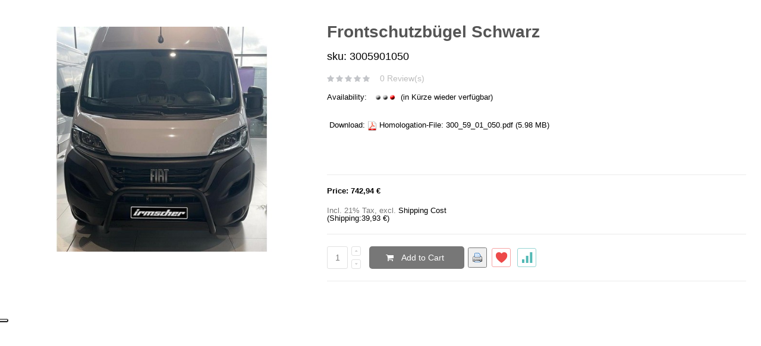

--- FILE ---
content_type: text/html; charset=UTF-8
request_url: https://www.irmscher.com/es/quickview/index/view/id/8144
body_size: 8125
content:
<!DOCTYPE html PUBLIC "-//W3C//DTD XHTML 1.0 Strict//EN" "http://www.w3.org/TR/xhtml1/DTD/xhtml1-strict.dtd">
<html xmlns="http://www.w3.org/1999/xhtml" xml:lang="es" lang="es">
<head>
    <meta http-equiv="Content-Type" content="text/html; charset=utf-8" />
<title>Frontschutzbügel</title>
<meta name="description" content="Frontschutzbügel, Edelstahl, schwarz, pulverbeschichtet, Fiat, Ducato" />
<meta name="keywords" content="Frontschutzbügel, Edelstahl, schwarz, pulverbeschichtet, Fiat, Ducato" />
<meta name="robots" content="INDEX,FOLLOW" />
	
<meta name="viewport" content="width=device-width, initial-scale=1.0"/>
<link rel="icon" href="https://www.irmscher.com/skin/frontend/smartwave/shops/favicon.ico" type="image/x-icon" />
<link rel="shortcut icon" href="https://www.irmscher.com/skin/frontend/smartwave/shops/favicon.ico" type="image/x-icon" />

<link rel="stylesheet" type="text/css" href="https://www.irmscher.com/media/css_secure/e43007628154b3e030f27ed2f503db97.css" />
<link rel="stylesheet" type="text/css" href="https://www.irmscher.com/media/css_secure/ba038b88a08642821a51c8fa7b2615f7.css" media="all" />
<link rel="stylesheet" type="text/css" href="https://www.irmscher.com/media/css_secure/d48f575f14e14c9954f52d7ea1dc3892.css" media="print" />
<script type="text/javascript" src="https://www.irmscher.com/js/prototype/prototype.js"></script>
<script type="text/javascript" src="https://www.irmscher.com/js/lib/ccard.js"></script>
<script type="text/javascript" src="https://www.irmscher.com/js/prototype/validation.js"></script>
<script type="text/javascript" src="https://www.irmscher.com/js/scriptaculous/builder.js"></script>
<script type="text/javascript" src="https://www.irmscher.com/js/scriptaculous/effects.js"></script>
<script type="text/javascript" src="https://www.irmscher.com/js/scriptaculous/dragdrop.js"></script>
<script type="text/javascript" src="https://www.irmscher.com/js/scriptaculous/controls.js"></script>
<script type="text/javascript" src="https://www.irmscher.com/js/scriptaculous/slider.js"></script>
<script type="text/javascript" src="https://www.irmscher.com/js/varien/js.js"></script>
<script type="text/javascript" src="https://www.irmscher.com/js/varien/form.js"></script>
<script type="text/javascript" src="https://www.irmscher.com/js/varien/menu.js"></script>
<script type="text/javascript" src="https://www.irmscher.com/js/mage/translate.js"></script>
<script type="text/javascript" src="https://www.irmscher.com/js/mage/cookies.js"></script>
<script type="text/javascript" src="https://www.irmscher.com/js/jquery/jquery-1.7.1-min.js"></script>
<script type="text/javascript" src="https://www.irmscher.com/js/commercelab/noconflict.js"></script>
<script type="text/javascript" src="https://www.irmscher.com/js/commercelab/treeview/jquery.treeview.pack.js"></script>
<script type="text/javascript" src="https://www.irmscher.com/js/commercelab/category_tree.js"></script>
<script type="text/javascript" src="https://www.irmscher.com/js/hackathon/HoneySpam/honeyspam.js"></script>
<script type="text/javascript" src="https://www.irmscher.com/js/yui/utilities.js"></script>
<script type="text/javascript" src="https://www.irmscher.com/js/yui/accordionview.js"></script>
<script type="text/javascript" src="https://www.irmscher.com/js/smartwave/jquery/jquery-1.11.3.min.js"></script>
<script type="text/javascript" src="https://www.irmscher.com/js/smartwave/jquery/jquery-migrate-1.2.1.min.js"></script>
<script type="text/javascript" src="https://www.irmscher.com/js/smartwave/jquery/jquery-noconflict.js"></script>
<script type="text/javascript" src="https://www.irmscher.com/js/smartwave/jquery/jquery-ui.min.js"></script>
<script type="text/javascript" src="https://www.irmscher.com/js/smartwave/jquery/plugins/fancybox/js/jquery.fancybox.js"></script>
<script type="text/javascript" src="https://www.irmscher.com/js/smartwave/ajaxcart/ajaxaddto.js"></script>
<script type="text/javascript" src="https://www.irmscher.com/js/varien/product.js"></script>
<script type="text/javascript" src="https://www.irmscher.com/js/varien/configurable.js"></script>
<script type="text/javascript" src="https://www.irmscher.com/js/calendar/calendar.js"></script>
<script type="text/javascript" src="https://www.irmscher.com/js/calendar/calendar-setup.js"></script>
<script type="text/javascript" src="https://www.irmscher.com/js/smartwave/jquery/plugins/etalage/jquery.etalage.min.js"></script>
<script type="text/javascript" src="https://www.irmscher.com/js/smartwave/jquery/plugins/etalage/jquery.zoom.min.js"></script>
<script type="text/javascript" src="https://www.irmscher.com/js/varien/product_options.js"></script>
<script type="text/javascript" src="https://www.irmscher.com/js/smartwave/jquery/plugins/fancybox/js/jquery.mousewheel-3.0.6.pack.js"></script>
<script type="text/javascript" src="https://www.irmscher.com/js/smartwave/jquery/plugins/selectbox/jquery.selectbox.js"></script>
<script type="text/javascript" src="https://www.irmscher.com/js/smartwave/jquery/plugins/parallax/jquery.stellar.min.js"></script>
<script type="text/javascript" src="https://www.irmscher.com/js/smartwave/jquery/plugins/parallax/jquery.parallax.js"></script>
<script type="text/javascript" src="https://www.irmscher.com/js/smartwave/jquery/plugins/lazyload/jquery.lazyload.min.js"></script>
<script type="text/javascript" src="https://www.irmscher.com/js/smartwave/jquery/jquery.cookie.js"></script>
<script type="text/javascript" src="https://www.irmscher.com/js/smartwave/jquery/plugins/owl-carousel/owl.carousel.min.js"></script>
<script type="text/javascript" src="https://www.irmscher.com/js/smartwave/bootstrap/js/bootstrap.min.js"></script>
<script type="text/javascript" src="https://www.irmscher.com/js/video/video.js"></script>
<script type="text/javascript" src="https://www.irmscher.com/js/video/jquery.fitvids.js"></script>
<script type="text/javascript" src="https://www.irmscher.com/js/video/masonry.js"></script>
<script type="text/javascript" src="https://www.irmscher.com/js/video/html5lightbox.js"></script>
<script type="text/javascript" src="https://www.irmscher.com/js/fileuploader/filepop.js"></script>
<script type="text/javascript" src="https://www.irmscher.com/js/nwdthemes/jquery-1.12.4.min.js"></script>
<script type="text/javascript" src="https://www.irmscher.com/js/nwdthemes/jquery-migrate-1.2.1.min.js"></script>
<script type="text/javascript" src="https://www.irmscher.com/js/nwdthemes/jquery.noconflict.js"></script>
<script type="text/javascript" src="https://www.irmscher.com/skin/frontend/smartwave/porto/js/lib/imagesloaded.js"></script>
<script type="text/javascript" src="https://www.irmscher.com/skin/frontend/smartwave/porto/js/configurableswatches/app.js"></script>
<script type="text/javascript" src="https://www.irmscher.com/skin/frontend/base/default/js/bundle.js"></script>
<script type="text/javascript" src="https://www.irmscher.com/skin/frontend/smartwave/porto/quickview/js/sw_quickview.js"></script>
<script type="text/javascript" src="https://www.irmscher.com/skin/frontend/smartwave/default/socialfeeds/js/twitterfetcher.js"></script>
<script type="text/javascript" src="https://www.irmscher.com/skin/frontend/smartwave/porto/js/wow.min.js"></script>
<script type="text/javascript" src="https://www.irmscher.com/skin/frontend/smartwave/porto/js/porto.js"></script>
<script type="text/javascript" src="https://www.irmscher.com/skin/frontend/base/default/nwdthemes/revslider/public/assets/js/revolution.tools.min.js"></script>
<script type="text/javascript" src="https://www.irmscher.com/skin/frontend/base/default/nwdthemes/revslider/public/assets/js/rs6.min.js"></script>
<link rel="canonical" href="https://www.irmscher.com/es/frontschutzbuegel-fiat-ducato.html" />
<!--[if gt IE 7]>
<link rel="stylesheet" type="text/css" href="https://www.irmscher.com/media/css_secure/730c4ad9f4a2457cef00f48e8e497080.css" media="all" />
<![endif]-->
<!--[if lt IE 7]>
<script type="text/javascript" src="https://www.irmscher.com/js/lib/ds-sleight.js"></script>
<script type="text/javascript" src="https://www.irmscher.com/skin/frontend/base/default/js/ie6.js"></script>
<![endif]-->
<!--[if lt IE 9]>
<script type="text/javascript" src="https://www.irmscher.com/js/smartwave/respond.min.js"></script>
<![endif]-->

<script type="text/javascript">
//<![CDATA[
Mage.Cookies.path     = '/es';
Mage.Cookies.domain   = '.www.irmscher.com';
//]]>
</script>

<script type="text/javascript">
//<![CDATA[
optionalZipCountries = ["IE","PA","HK","MO"];
//]]>
</script>
<script type="text/javascript">
var _iub = _iub || [];
_iub.csConfiguration = {"askConsentAtCookiePolicyUpdate":true,"floatingPreferencesButtonDisplay":"anchored-center-left","lang":"de","perPurposeConsent":true,"siteId":3405096,"whitelabel":false,"cookiePolicyId":24775357, "banner":{ "acceptButtonDisplay":true,"closeButtonDisplay":false,"customizeButtonDisplay":true,"explicitWithdrawal":true,"listPurposes":true,"position":"float-top-center","rejectButtonDisplay":true,"showPurposesToggles":true,"showTitle":false }};
</script>
<script type="text/javascript" src="https://cs.iubenda.com/autoblocking/3405096.js"></script>
<script type="text/javascript" src="//cdn.iubenda.com/cs/iubenda_cs.js" charset="UTF-8" async></script>
<script type="text/javascript">
	var iCallback = function(){};

	if ( 'callback' in _iub.csConfiguration ) {
		if ( 'onConsentGiven' in _iub.csConfiguration.callback ) iCallback = _iub.csConfiguration.callback.onConsentGiven;

		_iub.csConfiguration.callback.onConsentGiven = function() {
			iCallback();

			jQuery( 'noscript._no_script_iub' ).each( function ( a, b ) { var el = jQuery( b ); el.after( el.html() ); } );
		};
	};
</script>

<script type="text/javascript">
	jQuery(function($){
		var scrolled = false;
		$(window).scroll(function(){
			    if(140<$(window).scrollTop() && !scrolled){
                    if(!$('.header-container .menu-wrapper .mini-cart').length && !$('.header-container .menu-wrapper .sticky-logo').length){
				    $('.header-container').addClass("sticky-header");
				    var minicart = $('.header-container .mini-cart').html();
				    $('.header-container .menu-wrapper').append('<div class="mini-cart">'+minicart+'</div>');
                                    var logo_image = $('<div>').append($('.header-container .header > .logo').clone()).html();
                    $('.header-container .menu-wrapper').prepend('<div class="sticky-logo">'+logo_image+'</div>');
                                        $(".sticky-logo img").attr("src","https://www.irmscher.com/skin/frontend/smartwave/shops/images/logo_small.png");
                    $('.header-container.type15.sticky-header .header > .logo img').addClass("hide");
                    $('.header-container.type15.sticky-header .header > .logo img.sticky-logo-image').remove();
                    $('.header-container.type15.sticky-header .header > .logo').append('<img src="https://www.irmscher.com/skin/frontend/smartwave/shops/images/logo_small.png" class="sticky-logo-image" alt="Sticky Logo"/>');
                                    				    $('.header-container .header-wrapper > div').each(function(){
					    if($(this).hasClass("container")){
						    $(this).addClass("already");
					    } else {
						    $(this).addClass("container");
					    }
				    });
				    scrolled = true;
                    }
			    }
			    if(140>=$(window).scrollTop() && scrolled){
				    $('.header-container').removeClass("sticky-header");
				    $('.header-container .menu-wrapper .mini-cart').remove();
                                    $('.header-container .menu-wrapper > .sticky-logo').remove();
                    $('.header-container.type15 .header > .logo img.sticky-logo-image').remove();
                    $('.header-container.type15 .header > .logo img').removeClass("hide");
                				    scrolled = false;
				    $('.header-container .header-wrapper > div').each(function(){
					    if($(this).hasClass("already")){
						    $(this).removeClass("already");
					    } else {
						    $(this).removeClass("container");
					    }
				    });
			    }
		});
	});
</script><script type="text/javascript">
//<![CDATA[
	if (typeof EM == 'undefined') EM = {};
	EM.Quickview = {
		BASE_URL        : "https://www.irmscher.com/es/",
		QS_FRM_WIDTH    :"1000",
		QS_FRM_HEIGHT   : "730",
		QS_IMG          : "https://www.irmscher.com/skin/frontend/smartwave/default/quickview/images/md_quickview_preview.png"
	};
//]]	
</script> <meta name="generator" content="Powered by Slider Revolution 6.1.1.6 - responsive, Mobile-Friendly Slider Plugin with comfortable drag and drop interface." />
<script type="text/javascript">function setREVStartSize(a){try{var b,c=document.getElementById(a.c).parentNode.offsetWidth;if(c=0===c||isNaN(c)?window.innerWidth:c,a.tabw=void 0===a.tabw?0:parseInt(a.tabw),a.thumbw=void 0===a.thumbw?0:parseInt(a.thumbw),a.tabh=void 0===a.tabh?0:parseInt(a.tabh),a.thumbh=void 0===a.thumbh?0:parseInt(a.thumbh),a.tabhide=void 0===a.tabhide?0:parseInt(a.tabhide),a.thumbhide=void 0===a.thumbhide?0:parseInt(a.thumbhide),a.mh=void 0===a.mh||""==a.mh?0:a.mh,"fullscreen"===a.layout||"fullscreen"===a.l)b=Math.max(a.mh,window.innerHeight);else{for(var d in a.gw=Array.isArray(a.gw)?a.gw:[a.gw],a.rl)(void 0===a.gw[d]||0===a.gw[d])&&(a.gw[d]=a.gw[d-1]);for(var d in a.gh=void 0===a.el||""===a.el||Array.isArray(a.el)&&0==a.el.length?a.gh:a.el,a.gh=Array.isArray(a.gh)?a.gh:[a.gh],a.rl)(void 0===a.gh[d]||0===a.gh[d])&&(a.gh[d]=a.gh[d-1]);var e,f=Array(a.rl.length),g=0;for(var d in a.tabw=a.tabhide>=c?0:a.tabw,a.thumbw=a.thumbhide>=c?0:a.thumbw,a.tabh=a.tabhide>=c?0:a.tabh,a.thumbh=a.thumbhide>=c?0:a.thumbh,a.rl)f[d]=a.rl[d]<window.innerWidth?0:a.rl[d];for(var d in e=f[0],f)e>f[d]&&0<f[d]&&(e=f[d],g=d);var h=c>a.gw[g]+a.tabw+a.thumbw?1:(c-(a.tabw+a.thumbw))/a.gw[g];b=a.gh[g]*h+(a.tabh+a.thumbh)}void 0===window.rs_init_css&&(window.rs_init_css=document.head.appendChild(document.createElement("style"))),document.getElementById(a.c).height=b,window.rs_init_css.innerHTML+="#"+a.c+"_wrapper { height: "+b+"px }"}catch(a){console.log("Failure at Presize of Slider:"+a)}};</script>
<style type="text/css">.button-down-slider a{color:#fff}nnn.tp-caption.whitedivider3px{ncolor:#000000;ntext-shadow:none;nbackground-color:rgb(44,159,92);nbackground-color:rgba(44,159,92,1);ntext-decoration:none;nfont-size:0px;nline-height:0;nmin-width:656px;nmin-height:4px;nborder-width:0px;nborder-color:rgb(0,0,0);nborder-style:none;n}nnn.tp-caption.store_button_full_black a,.tp-caption.store_button_full a{n   position:absolute; ncolor:#fff; ntext-shadow:none; nfont-size:14px; nline-height:18px !important; nfont-family:"Montserrat";npadding:25px 40px 25px 40px !important;nmargin:0px; n cursor:pointer;n   background:none;n  border-radius:30px;n height:0px;n   background:#2C9F5C;n   background-color:rgb(44,159,92);n  background-color:rgba(44,159,92,0.8);n text-transform:uppercase;n n}nnn.tp-caption.store_button_full a{n background:#2C9F5C;n  border:none;n background-color:rgb(44,159,92);n background-color:rgba(44,159,92,0.8);n color:#fff !important}n  nn.tp-caption.store_button_full_black a{n background:#121212;n  background-color:rgb(18,18,18);n background-color:rgba(18,18,18,0.9);n  border:none;n color:#fff !important;n}n.tp-caption.store_button_full_black a,.tp-caption.store_button_full a{line-height:0px !important}nn.tp-caption.store_button a:hover,.tp-caption.store_button_full a:hover{n   background:#2C9F5C !important;n n}n.tp-caption.store_button_full_black a:hover{background:#121212}n.tp-caption.pmc-button{border-bottom:none !important}n.tp-caption a{ncolor:#ff7302;ntext-shadow:none;n-webkit-transition:all 0.2s ease-out;n-moz-transition:all 0.2s ease-out;n-o-transition:all 0.2s ease-out;n-ms-transition:all 0.2s ease-out;n}nn.tp-caption a:hover{ncolor:#ffa902;n}nn.largeredbtn{nfont-family:"Raleway",sans-serif;nfont-weight:900;nfont-size:16px;nline-height:60px;ncolor:#fff !important;ntext-decoration:none;npadding-left:40px;npadding-right:80px;npadding-top:22px;npadding-bottom:22px;nbackground:rgb(234,91,31); nbackground:-moz-linear-gradient(top,rgba(234,91,31,1) 0%,rgba(227,58,12,1) 100%); nbackground:-webkit-gradient(linear,left top,left bottom,color-stop(0%,rgba(234,91,31,1)),color-stop(100%,rgba(227,58,12,1))); nbackground:-webkit-linear-gradient(top,rgba(234,91,31,1) 0%,rgba(227,58,12,1) 100%); nbackground:-o-linear-gradient(top,rgba(234,91,31,1) 0%,rgba(227,58,12,1) 100%); nbackground:-ms-linear-gradient(top,rgba(234,91,31,1) 0%,rgba(227,58,12,1) 100%); nbackground:linear-gradient(to bottom,rgba(234,91,31,1) 0%,rgba(227,58,12,1) 100%); nfilter:progid:DXImageTransform.Microsoft.gradient( startColorstr='#ea5b1f',endColorstr='#e33a0c',GradientType=0 ); n}nn.largeredbtn:hover{nbackground:rgb(227,58,12); nbackground:-moz-linear-gradient(top,rgba(227,58,12,1) 0%,rgba(234,91,31,1) 100%); nbackground:-webkit-gradient(linear,left top,left bottom,color-stop(0%,rgba(227,58,12,1)),color-stop(100%,rgba(234,91,31,1))); nbackground:-webkit-linear-gradient(top,rgba(227,58,12,1) 0%,rgba(234,91,31,1) 100%); nbackground:-o-linear-gradient(top,rgba(227,58,12,1) 0%,rgba(234,91,31,1) 100%); nbackground:-ms-linear-gradient(top,rgba(227,58,12,1) 0%,rgba(234,91,31,1) 100%); nbackground:linear-gradient(to bottom,rgba(227,58,12,1) 0%,rgba(234,91,31,1) 100%); nfilter:progid:DXImageTransform.Microsoft.gradient( startColorstr='#e33a0c',endColorstr='#ea5b1f',GradientType=0 ); n}nn.fullrounded img{n  -webkit-border-radius:400px;n-moz-border-radius:400px;nborder-radius:400px; n}n.tp-caption a{ncolor:#ff7302;ntext-shadow:none;n-webkit-transition:all 0.2s ease-out;n-moz-transition:all 0.2s ease-out;n-o-transition:all 0.2s ease-out;n-ms-transition:all 0.2s ease-out;n}nn.tp-caption a:hover{ncolor:#ffa902;n}nn.largeredbtn{nfont-family:"Raleway",sans-serif;nfont-weight:900;nfont-size:16px;nline-height:60px;ncolor:#fff !important;ntext-decoration:none;npadding-left:40px;npadding-right:80px;npadding-top:22px;npadding-bottom:22px;nbackground:rgb(234,91,31); nbackground:-moz-linear-gradient(top,rgba(234,91,31,1) 0%,rgba(227,58,12,1) 100%); nbackground:-webkit-gradient(linear,left top,left bottom,color-stop(0%,rgba(234,91,31,1)),color-stop(100%,rgba(227,58,12,1))); nbackground:-webkit-linear-gradient(top,rgba(234,91,31,1) 0%,rgba(227,58,12,1) 100%); nbackground:-o-linear-gradient(top,rgba(234,91,31,1) 0%,rgba(227,58,12,1) 100%); nbackground:-ms-linear-gradient(top,rgba(234,91,31,1) 0%,rgba(227,58,12,1) 100%); nbackground:linear-gradient(to bottom,rgba(234,91,31,1) 0%,rgba(227,58,12,1) 100%); nfilter:progid:DXImageTransform.Microsoft.gradient( startColorstr='#ea5b1f',endColorstr='#e33a0c',GradientType=0 ); n}nn.largeredbtn:hover{nbackground:rgb(227,58,12); nbackground:-moz-linear-gradient(top,rgba(227,58,12,1) 0%,rgba(234,91,31,1) 100%); nbackground:-webkit-gradient(linear,left top,left bottom,color-stop(0%,rgba(227,58,12,1)),color-stop(100%,rgba(234,91,31,1))); nbackground:-webkit-linear-gradient(top,rgba(227,58,12,1) 0%,rgba(234,91,31,1) 100%); nbackground:-o-linear-gradient(top,rgba(227,58,12,1) 0%,rgba(234,91,31,1) 100%); nbackground:-ms-linear-gradient(top,rgba(227,58,12,1) 0%,rgba(234,91,31,1) 100%); nbackground:linear-gradient(to bottom,rgba(227,58,12,1) 0%,rgba(234,91,31,1) 100%); nfilter:progid:DXImageTransform.Microsoft.gradient( startColorstr='#e33a0c',endColorstr='#ea5b1f',GradientType=0 ); n}nn.fullrounded img{n  -webkit-border-radius:400px;n-moz-border-radius:400px;nborder-radius:400px; n}n.tp-caption a{ncolor:#ff7302;ntext-shadow:none;n-webkit-transition:all 0.2s ease-out;n-moz-transition:all 0.2s ease-out;n-o-transition:all 0.2s ease-out;n-ms-transition:all 0.2s ease-out;nline-height:140%;n}nn.tp-caption a:hover{ncolor:#ffa902;n}nn.tp-caption a{ncolor:#296169;ntext-shadow:none;ntext-decoration:none;n-webkit-transition:all 0.2s ease-out;n-moz-transition:all 0.2s ease-out;n-o-transition:all 0.2s ease-out;n-ms-transition:all 0.2s ease-out;n}nn.tp-caption a:hover{ncolor:#296169;n}n.tp-caption a{ncolor:#296169;ntext-shadow:none;ntext-decoration:none;n-webkit-transition:all 0.2s ease-out;n-moz-transition:all 0.2s ease-out;n-o-transition:all 0.2s ease-out;n-ms-transition:all 0.2s ease-out;n}nn.tp-caption a:hover{ncolor:#296169;n}n.feature-round{ncolor:#000;nbackground:#fff;nbackground:rgba(255,255,255,0.7);nfont-size:12px;nwidth:100px;nheight:100px;nline-height:14px;ntext-align:center;ntext-decoration:none;nbox-sizing:border-box;npadding:35px 35px 35px 35px;nbackground-color:transparent;nborder-radius:50px 50px 50px 50px;nborder-width:0px;nborder-color:#000000;nborder-style:none;n}n.tp-caption a{ncolor:#ff7302;ntext-shadow:none;n-webkit-transition:all 0.2s ease-out;n-moz-transition:all 0.2s ease-out;n-o-transition:all 0.2s ease-out;n-ms-transition:all 0.2s ease-out;n}nn.tp-caption a:hover{ncolor:#ffa902;n}</style><script type="text/javascript">//<![CDATA[
        var Translator = new Translate([]);
        //]]></script><script type="text/javascript">
//<![CDATA[
if (typeof dailydealTimeCountersCategory == 'undefined') {
	var dailydealTimeCountersCategory = new Array();
	var i = 0;
}
//]]>
</script>
</head>
<body class="page-empty  quickview-index-view product-frontschutzbuegel-fiat-ducato">
    <div>
                        <div id="loading-mask">
<div class ="background-overlay"></div>
	<p id="loading_mask_loader" class="loader">
        <i class="ajax-loader large animate-spin"></i>
	</p>
</div>
<div id="after-loading-success-message">
	<div class ="background-overlay"></div>
	<div id="success-message-container" class="loader" >
		<div class="msg-box">Product was successfully added to your shopping cart.</div>
    	<button type="button" name="finish_and_checkout" id="finish_and_checkout" class="button btn-cart" ><span><span>
				go to cart		</span></span></button>
	<button type="button" name="continue_shopping" id="continue_shopping" class="button btn-cart" >
	<span><span>
				continue shopping!		</span></span></button>
    </div>
</div>	
<script type='text/javascript'>
	jQuery('#finish_and_checkout').click(function(){
        try{
            parent.location.href = 'https://www.irmscher.com/es/checkout/cart/';
        }catch(err){
            location.href = 'https://www.irmscher.com/es/checkout/cart/';
        }
    });
	jQuery('#continue_shopping').click(function(){
        jQuery('#after-loading-success-message').fadeOut(200);
        clearTimeout(ajaxcart_timer);
        setTimeout(function(){
            jQuery('#after-loading-success-message .timer').text(ajaxcart_sec);
        }, 1000);});
</script><script type="text/javascript">
    var optionsPrice = new Product.OptionsPrice([]);
</script>
<div id="messages_product_view"></div>
<div class="product-view " >
    <div class="product-essential">
    <form action="https://www.irmscher.com/es/checkout/cart/add/uenc/aHR0cHM6Ly93d3cuaXJtc2NoZXIuY29tL2VzL3F1aWNrdmlldy9pbmRleC92aWV3L2lkLzgxNDQv/product/8144/form_key/R5AU0z4aIy7h1PR1/" method="post" id="product_addtocart_form">
        <input name="form_key" type="hidden" value="R5AU0z4aIy7h1PR1" />
        <div class="no-display">
            <input type="hidden" name="product" value="8144" />
            <input type="hidden" name="related_product" id="related-products-field" value="" />
        </div>
        <div class="sticky-product hide ">
            <div class="container">
                <div class="sticky-image">
                    <img src="https://www.irmscher.com/media/catalog/product/cache/30/small_image/50x/17f82f742ffe127f42dca9de82fb58b1/3/0/3005901050_1.jpg" alt="Frontschutzbügel Schwarz"/>
                </div>
                <div class="sticky-detail">
                    <div class="product-name-area">
                        <h2 class="product-name">Frontschutzbügel Schwarz Name</h2>
                        <div class="price-box" style="float:none">
                                                                                                        <span class="regular-price" id="product-price-8144_clone">
                    <span class="price-label">Price:</span>
                                                    <span class="price">742,94 €</span>                                            </span>
                                    
                </div>                                            <span class="tax-details">Incl. 21% Tax<span class="tax-separator">, </span><span class="shipping-cost-details">excl. <a href="https://www.irmscher.com/es/shipping">Shipping Cost</a></span></span>
                                                    </div>
                                                                <div class="ratings">
                            <div class="rating-box">
                                <div class="rating" style="width:0"></div>
                            </div>
                        </div>
                                                            											<p class="availability in-stock"><span>(In stock)</span></p>
					                </div>
                                                                    <div class="add-to-cart">
                        <button type="button" title="Add to Cart" class="button btn-cart" onclick="productAddToCartForm.submit(this)"><span><span><i class="icon-cart"></i>Add to Cart</span></span></button>
                    </div>
                            </div>
        </div>
                <div class="row">
            <div class="product-img-box col-sm-5 ">
                <div id="product_images_NGVjYTljODFkN2M0MjRmMjA2ZDAyYzE0YWU3YzA2YjU" class="owl-carousel owl-theme owl-middle-narrow">
    <div class="item">
                <img src="https://www.irmscher.com/media/catalog/product/cache/30/thumbnail/600x/17f82f742ffe127f42dca9de82fb58b1/3/0/3005901050_1.jpg">
    </div>
</div>
<script type="text/javascript">
    jQuery(function($){
        setTimeout(function(){
            $("#product_images_NGVjYTljODFkN2M0MjRmMjA2ZDAyYzE0YWU3YzA2YjU").owlCarousel({
                lazyLoad: true,
                slideSpeed : 300,
                paginationSpeed : 400,
                singleItem:true,
                responsiveRefreshRate: 50,
                slideSpeed: 200,
                paginationSpeed: 500,
                stopOnHover: true,
                rewindNav: true,
                rewindSpeed: 600,
                pagination: false,
                navigation: true,
                navigationText:["<i class='icon-angle-left'></i>","<i class='icon-angle-right'></i>"]
            });
        }, 300);
    });
</script>
<div class="clear"></div><script>
  var item = 7;
</script>

<script type="text/javascript">
    var html5lightbox_options = {
    	autoplay: (""),
    	loopvideo: (""),
    	titlestyle:("bottom"),
    };
</script>            </div>
            <div class="product-shop col-sm-7">
                            <div class="prev-next-products">
                                                             
                                                        </div>
                            <div class="product-name">
                    <h1 >Frontschutzbügel Schwarz</h1>
                    <h2>sku:&nbsp;3005901050</h2>
                </div>
                
                                                    <div class="ratings">
                        <div class="rating-box">
                            <div class="rating" style="width:0"></div>
                        </div>
                        <p class="rating-links">
                            <a href="javascript:void(0)">0 Review(s)</a>
                        </p>
                    </div>
                                                
					            <span>Availability:&nbsp;</span>
	            <span class="stock-indicator-wrapper">
	       			<span class="stock-indicator horizontal red">&nbsp;(in K&uuml;rze wieder verf&uuml;gbar)</span>
		   		</span>
		   		<p>&nbsp;</p>
	            					<span>&nbsp;Download:&nbsp;<img src="https://www.irmscher.com/media/custom/upload/icons/pdf.png"/>&nbsp;Homologation-File:&nbsp;<a href="https://www.irmscher.com/media/custom/upload/files/300_59_01_050.pdf" target="_blank">300_59_01_050.pdf</a>&nbsp;(5.98 MB)</span>
								
                                    <div class="short-description "">
                        <h2>Quick Overview</h2>
                        <div class="std" ><p></p><br />
<p></p></div>
                    </div>
                                                <div class="product-info">
                    <div >
                        
<div class="price-box" style="float:none">
                                                                                                        <span class="regular-price" id="product-price-8144">
                    <span class="price-label">Price:</span>
                                                    <span class="price">742,94 €</span>                                            </span>
                                    
                </div>                                            <span class="tax-details">Incl. 21% Tax<span class="tax-separator">, </span><span class="shipping-cost-details">excl. <a href="https://www.irmscher.com/es/shipping">Shipping Cost</a></span></span>
                                                                                                                            </div>
                    <!-----Shippingcost Start -->
            			                (Shipping:<span class="price">39,93 €</span>)<br />                            
			<!-- Shippingcosts End -->
                                                                                                                                            </div>
                                                                            <div class="clearer"></div>
                        <div class="add-to-box">
                                                                <div class="add-to-cart">
                <label for="qty">Qty:</label>
        <div class="qty-holder">
            <input type="text" name="qty" id="qty" maxlength="12" value="1" title="Qty" class="input-text qty" />
            <div class="qty-changer">
                <a href="javascript:void(0)" class="qty_inc"><i class="icon-up-dir"></i></a>
                <a href="javascript:void(0)" class="qty_dec"><i class="icon-down-dir"></i></a>
            </div>
        </div>
                <button type="button" title="Add to Cart" class="button btn-cart" onclick="productAddToCartForm.submit(this)"><span><span><i class="icon-cart"></i>Add to Cart</span></span></button>
        <span id='ajax_loader' style='display:none'><i class="ajax-loader small animate-spin"></i></span>
		

		
	<button style="margin-left:2px;" type="button" title="Print Product" class="button2 btn-cart-print" onclick='window.open("https://www.irmscher.com/es/clearprint/catalog_product/view/id/8144", "_blank", "toolbar=1,location=0,menubar=0");'>
	<img src="https://www.irmscher.com/skin/frontend/smartwave/porto/images/i_print.gif" alt="Print Product" id="print-button" />
	</button>

	    </div>
                                                                                                                        	<ul class="add-to-links">
			<li><a href="#" onclick="ajaxWishlist(this,'https://www.irmscher.com/es/wishlist/index/add/product/8144/form_key/R5AU0z4aIy7h1PR1/','8144'); return false;" class="link-wishlist"><i class="icon-wishlist"></i><span>Add to Wishlist</span></a></li>
					<li><a href="#" onclick="ajaxCompare(this,'https://www.irmscher.com/es/catalog/product_compare/add/product/8144/uenc/aHR0cHM6Ly93d3cuaXJtc2NoZXIuY29tL2VzL3F1aWNrdmlldy9pbmRleC92aWV3L2lkLzgxNDQ,/form_key/R5AU0z4aIy7h1PR1/','8144'); return false;" class="link-compare"><i class="icon-compare"></i><span>Add to Compare</span></a></li>
	    
	</ul>
	                        </div>
                                                                             
                                <div class="clearer"></div>
                                            </div>

        </div>
        
            </form>
    
    <script type="text/javascript">
    //<![CDATA[
        var productAddToCartForm = new VarienForm('product_addtocart_form');
        productAddToCartForm.submit = function(button, url) {
            if (this.validator.validate()) {
                var form = this.form;
                var oldUrl = form.action;

                if (url) {
                   form.action = url;
                }
                var e = null;
                if (!url) {
                    url = jQuery('#product_addtocart_form').attr('action');
                }
                if(url.indexOf("wishlist/index/cart") != -1){
                    url = url.replace("wishlist/index/cart","ajaxcart/index/add"); // New Code
                } else {
                    url = url.replace("checkout/cart","ajaxcart/index"); // New Code
                }
                url = url.replace("http://", "//");
                url = url.replace("https://", "//");
                var data = jQuery('#product_addtocart_form').serialize();
                data += '&isAjax=1';
                var is_quickview = false;
                if(jQuery("body").hasClass("quickview-index-view")){
                    is_quickview = true;
                }
                if(is_quickview)
                    window.parent.jQuery("#loading-mask").show();
                else
                    jQuery('#loading-mask').show();
                try {
                    jQuery.ajax({
                        url : url,
                        dataType : 'json',
                        type : 'post',
                        data : data,
                        success : function(data) {
                            if(is_quickview)
                                window.parent.jQuery('#loading-mask').hide();
                            else
                                jQuery('#loading-mask').hide();
                            if(data.status == 'ERROR'){
                                if(is_quickview)
                                    window.parent.alert(data.message.replace("<br/>",""));
                                else
                                    alert(data.message.replace("<br/>",""));
                            }else{
                                if(is_quickview){
                                    if(window.parent.jQuery('.header-container .mini-cart')){
                                        window.parent.jQuery('.header-container .mini-cart').replaceWith(data.toplink);
                                    }
                                    if(window.parent.jQuery('.fixed-header .mini-cart')){
                                        window.parent.jQuery('.fixed-header .mini-cart').replaceWith(data.toplink);
                                    }
									if(window.parent.jQuery('.sticky-header .mini-cart')){
										window.parent.jQuery('.sticky-header .mini-cart').replaceWith(data.toplink);
									}
                                    if(window.parent.jQuery('.col-right .block.block-cart')){
                                        window.parent.jQuery('.col-right .block.block-cart').replaceWith(data.cart_sidebar);
                                    }
                                    window.parent.jQuery('#after-loading-success-message #success-message-container .msg-box').html(data.message);
                                                                        ajaxcart_sec = 5;
                                    timer_sec = ajaxcart_sec;
                                    window.parent.jQuery('#after-loading-success-message').fadeIn(200);
                                    ajaxcart_timer = setInterval(function(){
                                        timer_sec --;
                                        window.parent.jQuery('#after-loading-success-message .timer').html(timer_sec);
                                    },1000)
                                    setTimeout(function(){
                                        window.parent.jQuery('#after-loading-success-message').fadeOut(200);
                                        clearTimeout(ajaxcart_timer);
                                        setTimeout(function(){
                                            window.parent.jQuery('#after-loading-success-message .timer').html(ajaxcart_sec);
                                        }, 1000);
                                    },ajaxcart_sec*1000);
                                }
                                else {
                                    if(jQuery('.header-container .mini-cart')){
                                        jQuery('.header-container .mini-cart').replaceWith(data.toplink);
                                    }
                                    if(jQuery('.fixed-header .mini-cart')){
                                        jQuery('.fixed-header .mini-cart').replaceWith(data.toplink);
                                    }
									if(jQuery('.sticky-header .mini-cart')){
										jQuery('.sticky-header .mini-cart').replaceWith(data.toplink);
									}
                                    if(jQuery('.col-right .block.block-cart')){
                                        jQuery('.col-right .block.block-cart').replaceWith(data.cart_sidebar);
                                    }
                                    jQuery('#after-loading-success-message #success-message-container .msg-box').html(data.message);
                                                                        ajaxcart_sec = 5;
                                    timer_sec = ajaxcart_sec;
                                    jQuery('#after-loading-success-message').fadeIn(200);
                                    ajaxcart_timer = setInterval(function(){
                                        timer_sec --;
                                        jQuery('#after-loading-success-message .timer').html(timer_sec);
                                    },1000)
                                    setTimeout(function(){
                                        jQuery('#after-loading-success-message').fadeOut(200);
                                        clearTimeout(ajaxcart_timer);
                                        setTimeout(function(){
                                            jQuery('#after-loading-success-message .timer').html(ajaxcart_sec);
                                        }, 1000);
                                    },ajaxcart_sec*1000);
                                }
                            }
                        }
                    });
                } catch (e) {
                }                
                this.form.action = oldUrl;
                if (e) {
                    throw e;
                }
            } else {
                if(jQuery('#product-options-wrapper'))
                    jQuery('#product-options-wrapper').scrollToMe();
            }
        }.bind(productAddToCartForm);
    //]]>
    </script>
        <script type="text/javascript">
        productAddToCartForm.submitLight = function(button, url){
            if(this.validator) {
                var nv = Validation.methods;
                delete Validation.methods['required-entry'];
                delete Validation.methods['validate-one-required'];
                delete Validation.methods['validate-one-required-by-name'];
                // Remove custom datetime validators
                for (var methodName in Validation.methods) {
                    if (methodName.match(/^validate-datetime-.*/i)) {
                        delete Validation.methods[methodName];
                    }
                }

                if (this.validator.validate()) {
                    if (url) {
                        this.form.action = url;
                    }
                    this.form.submit();
                }
                Object.extend(Validation.methods, nv);
            } else {
                if(jQuery('#product-options-wrapper'))
                    jQuery('#product-options-wrapper').scrollToMe();
            }
        }.bind(productAddToCartForm);
    </script>
    </div>
    
            <div class="product-collateral">
        <div class="collateral-inner">
            <div class="row">
                <div class="col-sm-12">
                                    </div>
                            </div>
        </div>
    </div>
        </div>
<script type="text/javascript">
    jQuery(function($){
        $("body.quickview-index-view .no-rating a, body.quickview-index-view .ratings a").off('click').on("click",function(e){
            window.parent.location.href = $(this).attr("href");
            window.parent.jQuery.fancybox.close();
        });
            p_scrolled = false;
        $(window).scroll(function(){
            if(400<$(window).scrollTop() && !p_scrolled){
                $('.sticky-product').removeClass("hide");
                p_scrolled = true;
            }
            if(400>=$(window).scrollTop() && p_scrolled){
                $('.sticky-product').addClass("hide");
                p_scrolled = false;
            }
        });
            });
</script>

<script type="text/javascript">
    var lifetime = 3600;
    var expireAt = Mage.Cookies.expires;
    if (lifetime > 0) {
        expireAt = new Date();
        expireAt.setTime(expireAt.getTime() + lifetime * 1000);
    }
    Mage.Cookies.set('external_no_cache', 1, expireAt);
</script>
        

            </div>
</body>
</html>


--- FILE ---
content_type: application/javascript
request_url: https://www.irmscher.com/js/fileuploader/filepop.js
body_size: 2075
content:
/**
 * Unicode Systems
 * @category   Uni
 * @package    Uni_Fileuploader
 * @copyright  Copyright (c) 2010-2011 Unicode Systems. (http://www.unicodesystems.in)
 * @license    http://opensource.org/licenses/afl-3.0.php  Academic Free License (AFL 3.0)
 */
function playerOpen(soundfiledesc,soundfilepath) {
    var UniqueID = 100; // Make each link open in a new window
    var newWinOffset = 300; // Position of first pop-up
    PlayWin = window.open('',UniqueID,'width=320,height=160,top=' + newWinOffset +',left=500,resizable=1,scrollbars=1,titlebar=0,toolbar=0,menubar=0,status=0,directories=0,personalbar=0');
    PlayWin.focus();

    var winContent = "<HTML><HEAD><TITLE>" + soundfiledesc + "</TITLE><style>.form-button-alt{background-color:#618499; border:1px solid #406A83;color:#FFFFFF; cursor:pointer; font-family:arial,sans-serif !important; font-size:12px !important; font-size-adjust:none !important; font-stretch:normal !important; font-style:normal !important; font-variant:normal !important; font-weight:bold !important; line-height:normal !important; overflow:visible; padding:1px 8px; text-align:center; vertical-align:middle; width:auto;}</style></HEAD><BODY bgcolor='#FAF7EE'>";
    winContent += "<p style='font-weight: bold; font-size:15px; color:#E26703; font-family:Verdana,sans-serif; line-height:1.5; clear: both;'>" + soundfiledesc + "</p>";

    winContent += "<OBJECT width='300' height='42'>";
    winContent += "<param name='SRC' value='" + soundfilepath + "'>";
    winContent += "<param name='AUTOPLAY' VALUE='true'>";
    winContent += "<param name='CONTROLLER' VALUE='true'>";
    winContent += "<param name='BGCOLOR' VALUE='#faf7ee'>";
    winContent += "<EMBED SRC='" + soundfilepath + "' AUTOSTART='TRUE' LOOP='FALSE' WIDTH='300' HEIGHT='42' CONTROLLER='TRUE' BGCOLOR='#faf7ee'></EMBED>";
    winContent += "</OBJECT>";

    winContent += "<DIV align='center' style='margin-top: 3px; clear: both;'><button onclick='javascript:window.close();' class='form-button-alt' type='button'><span>Close</span></button></DIV>";
    winContent += "</BODY></HTML>";

    PlayWin.document.write(winContent);
    PlayWin.document.close(); // "Finalizes" new window
    UniqueID = UniqueID + 0 // set to "1" to make each link open in new window
    newWinOffset = newWinOffset + 0 // subsequent pop-ups will be this many pixels lower
}
function playerAviOpen(soundfiledesc,soundfilepath) {
    var UniqueID = 100; // Make each link open in a new window
    var newWinOffset = 300; // Position of first pop-up
    PlayWin = window.open('',UniqueID,'width=350,height=360,top=' + newWinOffset +',left=500,resizable=1,scrollbars=1,titlebar=0,toolbar=0,menubar=0,status=0,directories=0,personalbar=0');
    PlayWin.focus();

    var winContent = "<HTML><HEAD><TITLE>" + soundfiledesc + "</TITLE><style>.form-button-alt{background-color:#618499; border:1px solid #406A83;color:#FFFFFF; cursor:pointer; font-family:arial,sans-serif !important; font-size:12px !important; font-size-adjust:none !important; font-stretch:normal !important; font-style:normal !important; font-variant:normal !important; font-weight:bold !important; line-height:normal !important; overflow:visible; padding:1px 8px; text-align:center; vertical-align:middle; width:auto;}</style></HEAD><BODY bgcolor='#FAF7EE'>";
    winContent += "<p style='font-weight: bold; font-size:15px; color:#E26703; font-family:Verdana,sans-serif; line-height:1.5; clear: both;'>" + soundfiledesc + "</p>";

    winContent += "<object type='video/quicktime' data='"+soundfilepath+"' width='320' height='280'>";
    winContent += "<param name='pluginurl' value='http://www.apple.com/quicktime/download/' />";
    winContent += "<param name='controller' value='true' />";
    winContent += "<param name='autoplay' value='true' />";
    winContent += "<param name='BGCOLOR' VALUE='#faf7ee'>";
    winContent += "</object>";
    //winContentie += "<object classid='clsid:02BF25D5-8C17-4B23-BC80-D3488ABDDC6B' codebase='http://www.apple.com/qtactivex/qtplugin.cab' width='624' height='352'><param name='src' value='"+soundfilepath+"'/><param name='controller' value='false' /><param name='autoplay' value='true' /></object>";

    winContent += "<DIV align='center' style='margin-top: 3px; clear: both;'><button onclick='javascript:window.close();' class='form-button-alt' type='button'><span>Close</span></button></DIV>";
    winContent += "</BODY></HTML>";

    PlayWin.document.write(winContent);
    PlayWin.document.close(); // "Finalizes" new window
    UniqueID = UniqueID + 0 // set to "1" to make each link open in new window
    newWinOffset = newWinOffset + 0 // subsequent pop-ups will be this many pixels lower
}
function playerFlvOpen(soundfiledesc,soundfilepath,soundPlayerPath) {
    var UniqueID = 100; // Make each link open in a new window
    var newWinOffset = 300; // Position of first pop-up
    PlayWin = window.open('',UniqueID,'width=350,height=360,top=' + newWinOffset +',left=500,resizable=1,scrollbars=1,titlebar=0,toolbar=0,menubar=0,status=0,directories=0,personalbar=0');
    PlayWin.focus();

    var winContent = "<HTML><HEAD><TITLE>" + soundfiledesc + "</TITLE><style>.form-button-alt{background-color:#618499; border:1px solid #406A83;color:#FFFFFF; cursor:pointer; font-family:arial,sans-serif !important; font-size:12px !important; font-size-adjust:none !important; font-stretch:normal !important; font-style:normal !important; font-variant:normal !important; font-weight:bold !important; line-height:normal !important; overflow:visible; padding:1px 8px; text-align:center; vertical-align:middle; width:auto;}</style></HEAD><BODY bgcolor='#FAF7EE'>";
    winContent += "<p style='font-weight: bold; font-size:15px; color:#E26703; font-family:Verdana,sans-serif; line-height:1.5; clear: both;'>" + soundfiledesc + "</p>";

    winContent += '<embed width="320" height="280" flashvars="height=280&width=320&displayheight=280&file='+soundfilepath+'&image='+soundPlayerPath+'bg.jpg&backcolor=0x333333&frontcolor=0xaaaaaa&lightcolor=0xeeeeee&link='+soundfilepath+'&amp;showstop=true&volume=100&callback=analytics" allowfullscreen="true" allowscriptaccess="always" wmode="transparent" quality="high" name="player1" id="player1" src="'+soundPlayerPath+'player.swf" type="application/x-shockwave-flash"></embed>';

    winContent += "<DIV align='center' style='margin-top: 3px; clear: both;'><button onclick='javascript:window.close();' class='form-button-alt' type='button'><span>Close</span></button></DIV>";
    winContent += "</BODY></HTML>";

    PlayWin.document.write(winContent);
    PlayWin.document.close(); // "Finalizes" new window
    UniqueID = UniqueID + 0 // set to "1" to make each link open in new window
    newWinOffset = newWinOffset + 0 // subsequent pop-ups will be this many pixels lower
}
function playerMovOpen(soundfiledesc,soundfilepath) {
    var UniqueID = 100; // Make each link open in a new window
    var newWinOffset = 300; // Position of first pop-up
    PlayWin = window.open('',UniqueID,'width=320,height=360,top=' + newWinOffset +',left=500,resizable=1,scrollbars=1,titlebar=0,toolbar=0,menubar=0,status=0,directories=0,personalbar=0');
    PlayWin.focus();

    var winContent = "<HTML><HEAD><TITLE>" + soundfiledesc + "</TITLE><style>.form-button-alt{background-color:#618499; border:1px solid #406A83;color:#FFFFFF; cursor:pointer; font-family:arial,sans-serif !important; font-size:12px !important; font-size-adjust:none !important; font-stretch:normal !important; font-style:normal !important; font-variant:normal !important; font-weight:bold !important; line-height:normal !important; overflow:visible; padding:1px 8px; text-align:center; vertical-align:middle; width:auto;}</style></HEAD><BODY bgcolor='#FAF7EE'>";
    winContent += "<p style='font-weight: bold; font-size:15px; color:#E26703; font-family:Verdana,sans-serif; line-height:1.5; clear: both;'>" + soundfiledesc + "</p>";

    winContent += "<OBJECT width='320' height='280'>";
    winContent += "<param name='SRC' value='" + soundfilepath + "'>";
    winContent += "<param name='AUTOPLAY' VALUE='true'>";
    winContent += "<param name='CONTROLLER' VALUE='true'>";
    winContent += "<param name='BGCOLOR' VALUE='#faf7ee'>";
    winContent += "<EMBED SRC='" + soundfilepath + "' AUTOSTART='TRUE' LOOP='FALSE' WIDTH='300' HEIGHT='280' CONTROLLER='TRUE' BGCOLOR='#faf7ee'></EMBED>";
    winContent += "</OBJECT>";

    winContent += "<DIV align='center' style='margin-top: 3px; clear: both;'><button onclick='javascript:window.close();' class='form-button-alt' type='button'><span>Close</span></button></DIV>";
    winContent += "</BODY></HTML>";

    PlayWin.document.write(winContent);
    PlayWin.document.close(); // "Finalizes" new window
    UniqueID = UniqueID + 0 // set to "1" to make each link open in new window
    newWinOffset = newWinOffset + 0 // subsequent pop-ups will be this many pixels lower
}

function fileUploaderPopup1(options){
    this.options = {
        title: '_blank',
        url: '#',
        width: 600,
        height: 500
    }
    Object.extend(this.options, options || {});
    window.open(this.options.url, this.options.title, 'width='+this.options.width+',height='+this.options.height);
}


var fileUploaderPopup = {
    open: function(options)
    {
        this.options = {
            url: '#',
            width: 600,
            height: 500,
            name:"_blank",
            location:"no",
            menubar:"no",
            toolbar:"no",
            status:"yes",
            scrollbars:"yes",
            resizable:"yes",
            left:"",
            top:"",
            normal:false
        }
        Object.extend(this.options, options || {});

        if (this.options.normal){
            this.options.menubar = "yes";
            this.options.status = "yes";
            this.options.toolbar = "yes";
            this.options.location = "yes";
        }

        this.options.width = this.options.width < screen.availWidth?this.options.width:screen.availWidth;
        this.options.height=this.options.height < screen.availHeight?this.options.height:screen.availHeight;
        var openoptions = 'width='+this.options.width+',height='+this.options.height+',location='+this.options.location+',menubar='+this.options.menubar+',toolbar='+this.options.toolbar+',scrollbars='+this.options.scrollbars+',resizable='+this.options.resizable+',status='+this.options.status
        if (this.options.top!="")openoptions+=",top="+this.options.top;
        if (this.options.left!="")openoptions+=",left="+this.options.left;
        window.open(this.options.url, this.options.name,openoptions );
        return false;
    }
}

--- FILE ---
content_type: application/javascript
request_url: https://www.irmscher.com/js/video/video.js
body_size: 362
content:
var $video = jQuery.noConflict();
$video(document).ready(function() {

    $video(".videos").fitVids();
    $video(".videos").fitVids({ customSelector: "iframe[src^='https://www.youtube.com']"});
        
    var owlCarousel = $video(".more-videos ul").attr("id");
    if(owlCarousel=="with-carousel") {
        $video("#with-carousel").owlCarousel({
            items : item,
            navigation: true,
            pagination: false
        });

        $video(".next").click(function(){
            owl.trigger('owl.next');
        });

        $video(".prev").click(function(){
            owl.trigger('owl.prev');
        });
    }
  
    if($video("#product-videos").attr("tab_show")=="1") {
        var vid = document.getElementById("mp4");
        if (vid) {
            vid.addEventListener('loadeddata', function() {
                $video('#product-videos').masonry({
                    itemSelector: '.video-description',
                });
            }, false);
        }else{
            $video('#product-videos').masonry({
                itemSelector: '.video-description',
            });
        }
    }
});